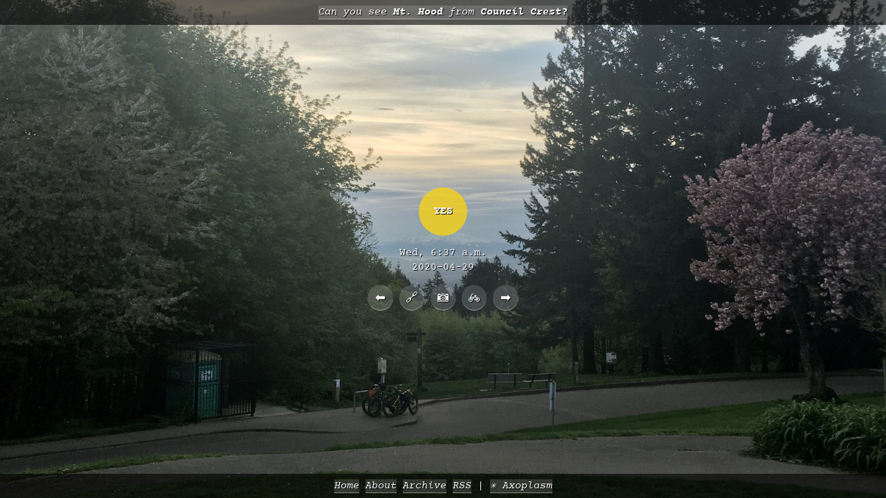

--- FILE ---
content_type: text/html; charset=utf-8
request_url: https://canyouseemthoodfromcouncilcrest.com/879/
body_size: 1172
content:
<!DOCTYPE html>
<html lang=en dir=ltr>
<head>

<meta charset="UTF-8">
<meta http-equiv=Content-Type content="text/html; charset=utf-8">
<meta name="viewport" content="width=device-width, initial-scale=1.0, user-scalable=yes">
<title>Can you see Mt. Hood from Council Crest on Wednesday, 2020-04-29 at 06:37 PDT? (Yes.)</title>
<link rel="me" href="https://pdx.social/@axoplasm" />
<link rel="me" href="https://mas.to/@axoplasm" />
<script defer data-domain="canyouseemthoodfromcouncilcrest.com" src="https://plausible.io/js/script.js"></script>

<meta property="og:url" content="https://canyouseemthoodfromcouncilcrest.com/879" />
<meta property="og:title" content="Can you see Mt. Hood from Council Crest on Wednesday, 2020-04-29 at 06:37 PDT? (Yes.)">
<meta property="og:description" content="Mt. Hood was visible from Council Crest at the indicated time."> 
<meta property="og:image" content="https://canyouseemthoodfromcouncilcrest.com/media/thumbnail/IMG_1431.jpeg"> 

<style type=text/css>

@import url('/static/css/screen.css?q=20240220');
</style>
<link rel="shortcut icon" type="image/x-icon" href="/static/images/fuji.png" />
</head>
<body class="detail">
<header class="page-header">
    <h1 class="title"><a href="/">Can you see <strong>Mt. Hood</strong> from <strong>Council Crest?</strong></a></h1>
</header>
<main class="main">



    <article class="narrative visibility-Yes">
        <img 
            src="/media/embiggen/IMG_1431.jpeg" 
            alt="View from Council Crest toward Mt. Hood, which is visible"
            height="1600"
            width="1600"
            decoding="async"
            loading="lazy"
        >
        <section class="answer">
            <h2>Yes</a></h2>
            <h3>
                Wed, 6:37 a.m.<br>
                2020-04-29<br>
            </h3>
            <nav class="action-links">

                
                    <a href="/880" class="action-link">⬅️</a>
                

                <a href="/879/" class="action-link">🔗</a>

                <a href="/media/original/IMG_1431.jpeg"  class="action-link">📷</a>

                
                    <a href="https://www.strava.com/activities/3370842804"  class="action-link">🚲</a>
                

                

                
                    <a href="/878" class="action-link">➡️</a>
                

            </nav>
        </section>
    </section><!--/.content-body-->
    </article>



<footer class="footer">
	<nav class="navigation">
        <ul>
            <li><a href="/">Home</a></li>
            <li><a href="/about">About</a></li>
            <li><a href="/archive">Archive</a></li>
            <li><a href="/feed">RSS</a></li>
            <li><a href="//www.axoplasm.com">✳️ Axoplasm</a></li>
        </ul>
    </nav>
</footer>


</body>
</html>

